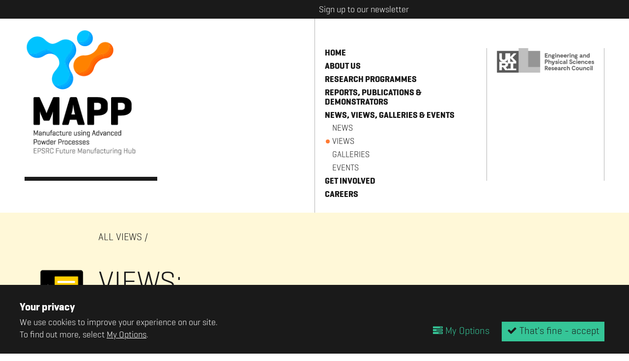

--- FILE ---
content_type: text/html; charset=UTF-8
request_url: https://mapp.ac.uk/views/in-situ-imaging-of-additive-manufacturing-processes
body_size: 7595
content:
<!doctype html>

<!-- HTML5 Boilerplate -->
<!--[if lt IE 7]><html class="no-js lt-ie9 lt-ie8 lt-ie7" lang="en"> <![endif]-->
<!--[if (IE 7)&!(IEMobile)]><html class="no-js lt-ie9 lt-ie8" lang="en"><![endif]-->
<!--[if (IE 8)&!(IEMobile)]><html class="no-js lt-ie9" lang="en"><![endif]-->
<!--[if gt IE 8]><!--> <html class="no-js" lang="en"><!--<![endif]-->

<head>
	
	<meta charset="utf-8">
	
	<title>In-situ imaging of additive manufacturing processes | MAPP</title>
	
	<meta name="description" content="The molten pool dynamics and solidification characteristics of metallic powders during AM.">
	<meta name="author" content="MAPP">
	<meta name="keywords" content="">
	
	<!-- http://t.co/dKP3o1e -->
	<meta name="HandheldFriendly" content="True">
	<meta name="MobileOptimized" content="320">
	
	<!-- Social meta -->
	<meta name="twitter:card" content="summary">
	<meta name="twitter:site" content="@mapphub">
	<meta name="twitter:creator" content="@mapphub">
	<meta property="og:url" content="https://mapp.ac.uk/views/in-situ-imaging-of-additive-manufacturing-processes">
	<meta property="og:title" content="In-situ imaging of additive manufacturing processes | MAPP">
	<meta property="og:type" content="company">
	<meta property="og:description" content="The molten pool dynamics and solidification characteristics of metallic powders during AM.">
	<meta property="og:image" content="https://mapp.ac.uk/uploads/images/team/LornaSinclairB.jpg">

	<!-- For all browsers -->
	
	<link rel="stylesheet" href="/_assets/css/style.css?v=1601564964">
	
	<!--[if (lt IE 9)]>
	<link rel="stylesheet" href="/_assets/css/style-ie.css">
	<![endif]-->
	
	<!--[if (lt IE 9) & (!IEMobile)]>
	<script src="/_assets/js/selectivizr-min.js"></script>
	<![endif]-->
	
	<!-- JavaScript -->
<!--<script src="https://cdnjs.cloudflare.com/ajax/libs/modernizr/2.8.3/modernizr.js"></script> -->
	<script src="/_assets/js/modernizr-3.3.1-custom-min.js"></script>
	<script src="/_assets/js/css_browser_selector.js"></script>
	
	<!-- Icons -->
	<link rel="apple-touch-icon" sizes="180x180" href="/icons/apple-touch-icon.png">
	<link rel="icon" type="image/png" href="/icons/favicon-32x32.png" sizes="32x32">
	<link rel="icon" type="image/png" href="/icons/favicon-16x16.png" sizes="16x16">
	<link rel="manifest" href="/icons/manifest.json">
	<link rel="mask-icon" href="/icons/safari-pinned-tab.svg" color="#5bbad5">
	<link rel="shortcut icon" href="/icons/favicon.ico">
	<meta name="msapplication-config" content="/icons/browserconfig.xml">
	<meta name="theme-color" content="#ffffff">
	
	<!--iOS -->
	<meta name="viewport" content="width=device-width, initial-scale=1.0">
	<meta name="apple-mobile-web-app-title" content="MAPP">
	<meta name="viewport" content="initial-scale=1.0">
	<meta name="apple-mobile-web-app-capable" content="yes">
	<meta name="apple-mobile-web-app-status-bar-style" content="black">
	
	<!-- Windows 8 / RT -->
	<meta name="msapplication-TileImage" content="/icons/apple-touch-icon.png">
	<meta name="msapplication-TileColor" content="#FFF">
	<meta http-equiv="cleartype" content="on">

	<!-- Fonts -->
	<link rel="stylesheet" href="https://maxcdn.bootstrapcdn.com/font-awesome/4.5.0/css/font-awesome.min.css">


</head>





<div class="consent-module-roadblock ">
	<div class="container teal-theme">
		<div class="consent-module-roadblock-col">
			<h3 class="acc"><strong>Your privacy</strong></h3>
			<p>We use cookies to improve your experience on our site.</p>
			<p>To find out more, select <a class="consent-module-button" href="#cookies" data-featherlight="#cookies" data-openspeed="1000">My Options</a>.</p>
		</div>
		<div class="consent-module-roadblock-col">
			<form method="post" action="https://mapp.ac.uk/views/in-situ-imaging-of-additive-manufacturing-processes"  >
<div class='hiddenFields'>
<input type="hidden" name="ACT" value="29" />
<input type="hidden" name="RET" value="1qHEXAufHx0X8SfuyX2yXsb8Wl0cTcYfltoM1baUinIqgPkkF55NoygJpSlgtBdo2ZI8U4zhvGpb9YgH0uXNEyBH1Qopvo5d1ytub8/sqMs=" />
<input type="hidden" name="consent_names" value="d3k0CAPlgOAJYp1voZwNdfG5kgeCx+W8nV6g9j+YXcCuw8JsN7Mgt3t9jhPaQ56hmkEYoDwqDK65Ldpqnzia5tWkuRqTBqK99cHlCQ4srkM=" />
<input type="hidden" name="site_id" value="1" />
<input type="hidden" name="csrf_token" value="64b03942858d250df937229cc1f7196e3e465d59" />
</div>


	        <div class="hidden-fields">
	            
	            <label>Functionality Cookies: <input type="checkbox" class="consent-block-input" name="ee:cookies_functionality" value="y" checked ></label>
	            
	            <label>Performance Cookies: <input type="checkbox" class="consent-block-input" name="ee:cookies_performance" value="y" checked ></label>
	            
	        </div>
			<p class="form-actions">
				<button class="btn ghost-btn consent-module-button" href="#cookies" data-featherlight="#cookies" data-openspeed="1000"><i class="fa fa-tasks"></i> My Options</button>
				<button class="btn consent-module-button" type="submit"><i class="fa fa-check"></i> That's fine - accept </button>
			</p>
	        </form>
	    </div>
    </div>
</div>
<!-- ee:cookies_functionality - not set -->


<!-- _inc/header -->

<body class="env-prod fadein body id-481 views in-situ-imaging-of-additive-manufacturing-processes ">

	<div class="row newsletter-signup newsletter-signup--page-header fadein">
		<div class="container">
			<h3 class="newsletter-trigger">Sign up to our newsletter <i class="fa fa-arrow-circle-o-up" aria-hidden="true"></i></h3>

			<!-- Begin MailChimp Signup Form -->
			<div id="mc_embed_signup">
			<form action="//mapp.us14.list-manage.com/subscribe/post?u=756ee835b10a1597757f4f3b9&amp;id=4ff2dc7567" method="post" id="mc-embedded-subscribe-form" name="mc-embedded-subscribe-form" class="validate form signup-form" target="_blank" novalidate>
			    <div id="mc_embed_signup_scroll">
					<div class="field-span mc-field-group">
						<label for="mce-EMAIL">Email Address</label>
						<input type="email" value="" name="EMAIL" class="field required email" id="mce-EMAIL">
					</div>
					<div class="field-span mc-field-group">
						<label for="mce-FNAME">First Name </label>
						<input type="text" value="" name="FNAME" class="field" id="mce-FNAME">
					</div>
					<div class="field-span mc-field-group">
						<label for="mce-LNAME">Last Name </label>
						<input type="text" value="" name="LNAME" class="field" id="mce-LNAME">
					</div>
					<div class="fieldset mc-field-group input-group">
					    <strong>Select all that apply:</strong>
						<label for="mce-group[3361]-3361-0"><input type="checkbox" value="1" name="group[3361][1]" id="mce-group[3361]-3361-0" class="checkbox">Industry</label>
						<label for="mce-group[3361]-3361-1"><input type="checkbox" value="2" name="group[3361][2]" id="mce-group[3361]-3361-1" class="checkbox">Universities</label>
						<label for="mce-group[3361]-3361-2"><input type="checkbox" value="4" name="group[3361][4]" id="mce-group[3361]-3361-2" class="checkbox">Catapult</label>
						<label for="mce-group[3361]-3361-3"><input type="checkbox" value="8" name="group[3361][8]" id="mce-group[3361]-3361-3" class="checkbox">Funder / Sponsor</label>
						<label for="mce-group[3361]-3361-4"><input type="checkbox" value="16" name="group[3361][16]" id="mce-group[3361]-3361-4" class="checkbox">Government</label>
						<label for="mce-group[3361]-3361-5"><input type="checkbox" value="32" name="group[3361][32]" id="mce-group[3361]-3361-5" class="checkbox">Education</label>
						<label for="mce-group[3361]-3361-6"><input type="checkbox" value="64" name="group[3361][64]" id="mce-group[3361]-3361-6" class="checkbox">Public</label>
					</div>
					<div id="mce-responses" class="clear">
						<div class="response" id="mce-error-response" style="display:none"></div>
						<div class="response" id="mce-success-response" style="display:none"></div>
					</div>    <!-- real people should not fill this in and expect good things - do not remove this or risk form bot signups-->
					<div style="position: absolute; left: -5000px;" aria-hidden="true">
						<label>--<input type="text" name="b_756ee835b10a1597757f4f3b9_4ff2dc7567" tabindex="-1" value=""></label>
					</div>
					<div class="clear">
						<button name="subscribe" id="mc-embedded-subscribe" class="btn btn--submit button" type="submit">Sign up</button>
					</div>
			    </div>
			</form>
			</div>
			
			<!--End mc_embed_signup-->
				
		</div>
	</div>
			

	<header class="row page-header fadein">
		<div class="container">
			
			<div class="header-structure">

				<div class="logo">
					<a href="/" class="mapp-logo">
						<img src="/_assets/img/logo.png" alt="MAPP logo">
						<span class="hidden">Manufacture using Advanced Powder Process (MAPP)</span>
					</a>
				</div>
	
				<div class="menu-button">Menu</div>
	
				<nav class="main-nav">
					<ul class="nav-list">
						<!-- 481 -->
	<li>
	<a href="/" >Home</a>
	
</li><li>
	<a href="/about-us" >About us</a>
	
	<ul class="subnav">
		<li><a href="/about-us/our-partners" >Our Partners</a></li>
	
	
	
		<li><a href="/about-us/the-team" >The Team</a></li>
	</ul>
	
</li><li>
	<a href="/research-programme" >Research Programmes</a>
	
	<ul class="subnav">
		<li><a href="/research-programme/platform-research" >Platform Research</a></li>
	
	
	
		<li><a href="/research-programme/cross-cutting-themes" >Cross Cutting Themes</a></li>
	
	
	
		<li><a href="/research-programme/grand-challenge-themes" >Grand Challenge Themes </a></li>
	
	
	
		<li><a href="/research-programme/aligned-projects" >Aligned Projects</a></li>
	</ul>
	
</li><li>
	<a href="/reports-publications-demonstrators" >Reports, Publications &amp; Demonstrators</a>
	
	<ul class="subnav">
		<li><a href="/publications" >Publications</a></li>
	
	
	
		<li><a href="/demonstrators" >Demonstrators</a></li>
	
	
	
		<li><a href="/reports" >Reports</a></li>
	</ul>
	
</li><li class="show-subnav">
	<a href="/feed" >News, Views, Galleries &amp; Events</a>
	
	<ul class="subnav">
		<li><a href="/news" >News</a></li>
	
	
	
		<li><a href="/views" class="selected">Views</a></li>
	
	
	
		<li><a href="/galleries" >Galleries</a></li>
	
	
	
		<li><a href="/events" >Events</a></li>
	</ul>
	
</li><li>
	<a href="/get-involved" >Get involved</a>
	
	<ul class="subnav">
		<li><a href="/get-involved/industry" >Industry</a></li>
	
	
	
		<li><a href="/get-involved/academia" >Academia</a></li>
	
	
	
		<li><a href="/public-engagement" >Public Engagement</a></li>
	
	
	
		<li><a href="/get-involved/beat-the-machine-learning" >Beat the Machine (Learning)!</a></li>
	</ul>
	
</li><li>
	<a href="/careers" >Careers</a>
	
</li>




					</ul>
	
					<div class="alt-logo">
						<a href="https://www.epsrc.ac.uk/" target="_blank" class="epsrc-logo">
							<img src="/_assets/img/epsrc.png" alt="EPSRC logo">
							<span class="hidden">Engineering and Physical Sciences Research Council (EPSRC)</span>
						</a>
					</div>
	
				</nav>
				
			</div>

		</div>
	</header>

		
<!-- views/index -->

	
	
	
	
	
		
		
		
		    


		
    
    





    
			
			


	<article class="row page-content page-content--indent page-content--standard bg-views content-text- fadein">
		<div class="container">
			
			<h3 class="breadcrumbs"><a href="/views">All Views</a> /</h3>

			<header class="page-intro page-intro--indent  article-header-bg">
				<i class="i-b i-b--views" aria-hidden="true"></i>
				<h3 class="title title--light">Views:</h3>
				<h1 class="title">In-situ imaging of additive manufacturing processes</h1>
				
				<p>30 <span>/</span> 09 <span>/</span> 21</p>
				
			</header>
			
			<div class="main-content">
				
				
				
				<div class="col col-content content-text">
					<p><em>Dr Lorna Sinclair was a PhD student in Professor Peter Lee&rsquo;s group at UCL, based at the Research Complex at Harwell.</em></p>

<p><em>She has helped to design and build an in-situ process replicator for the blown powder additive manufacturing process, which is used for synchrotron X-ray experiments that have led to greater understanding of the process.</em></p>

<p><em>Her work&rsquo;s main focus is to study the molten pool dynamics and solidification characteristics of metallic powders during AM. She also studies the interactions between the laser and powder particles, and the formation of defects such as porosity during processing.</em></p>

<p><em>As her PhD nears completion she gives an overview of its three main areas:</em></p>

<p>&ldquo;I have been working on laser powder bed fusion (LPBF) and directed energy deposition (DED), using our AM process replicators on the synchrotron to capture x-ray images of the processes <em>in-situ </em>which shed new light on what is happening during AM builds. The <em>in-situ</em> process replicators replicate commercial systems and are custom-built for use on synchrotron beamlines.</p>

<p>&ldquo;Initially my main focus was on DED but I looked at LPBF too while the DED <em>in-situ</em> process replicator was being built.</p>

<p>&ldquo;My main goal was to better understand the DED process, focussing on melt pool dynamics, laser-matter interactions, defect formation, and manufacturing using Ti-alloys alongside other commercial and novel alloys.</p>

<p>&ldquo;The main AM process variables I looked at were laser power, laser scanning speed, gas flow rates, and powder feed rate.</p>

<p>&ldquo;Synchrotron X-ray imaging was the primary experimental technique used. Others included X-ray Computed Tomography, Schlieren imaging, metallography, and optical microscopy.</p>

<p>&ldquo;My first study looked at LPBF and used a process replicator to study laser and pore interactions in multilayer LPBF tracks under a range of process parameters.</p>

<p>&ldquo;I then moved on to look at sintering phenomenon in DED when manufacturing Ti-alloys using our DED in-situ process replicator (BAMPR) and this work is going to be published in a paper in Additive Manufacturing soon.</p>

<p>&ldquo;My third study looked at the effects of gas flowrates in DED using BAMPR with comparison to industrial samples produced on a BeAM DED machine in Sheffield.</p>

<p>&ldquo;It has been a great experience working with the team, industrial collaborators, and sponsors, and conducting research at the Diamond Light Source.&rdquo;</p>

<p>
			<figure class="figure figure--image extra-width center">
				<img src="https://mapp.ac.uk/uploads/images/content/X-ray_radiograph_image_of_the_melt_pool_in_DED_LSPhD.jpg" alt="X-ray radiograph image of the melt pool in DED showing a build-up of sintered powder on the track, and SEM images of the powder showing classic sintering necks between particles. - ref LS PhD article" class="">
				<figcaption class="outside">X-ray radiograph image of the melt pool in DED using Ti-6Al-2Sn-4Zr-2Mo alloy, showing a build-up of sintered powder on the track, and SEM images of the powder showing classic sintering necks between particles.</figcaption>
			</figure>
        </p>

				</div>
				
				<aside class="col col-side social-links-panel">
	<h3>Share this article</h3>
	<a href="https://www.facebook.com/sharer/sharer.php?u=https://mapp.ac.uk/s/481" target="_blank"><i class="fa fa-facebook" aria-hidden="true"><span class="hidden">Share In-situ imaging of additive manufacturing processes on Facebook</span></i></a>
	<a href="https://twitter.com/home?status=In-situ imaging of additive manufacturing processes%20https://mapp.ac.uk/s/481" target="_blank"><i class="fa fa-twitter"  aria-hidden="true"><span class="hidden">Share In-situ imaging of additive manufacturing processes on Twitter</span></i></a>
	<a href="https://www.linkedin.com/shareArticle?mini=true&url=http%3A//mapp.ac.uk/s/481&title=&summary=&source=" target="_blank"><i class="fa fa-linkedin"  aria-hidden="true"><span class="hidden">Share In-situ imaging of additive manufacturing processes on LinkedIn</span></i></a>
</aside>
				
				<footer class="col col-content">

					

					

					

				</footer>

			</div>
			
			<header class="beacon-header">
				<h4 class="label">More:</h4>
				<h2 class="title">Views</h2>
			</header>

			<!-- limit:3 / style:basic / sort:entry_id / ids: -->
<ul class="grid grid--beacon homepage-beacon js-beacon ">
	
		
		
			
			<li class="card channel--views card--double card--views fadein fadeup" id="id533">
				<div class="card__head card__head--icon">
					<i class="i-b i-b--views" aria-hidden="true"></i>
				</div>
				<div class="card__body  ">
					<div class="col">
						<h2 class="title"><a href="/views/3d-printing-collaboration-between-uk-and-thai-research-institute">3D printing collaboration between UK and Thai research institute</a></h2>
						<p class="meta meta--date">by Amy O’Connor Communications Team, Science and Technology Facilities Council’s Daresbury Laboratory<br>
							14 <span>/</span> 07 <span>/</span> 22</p>

					</div>
					
						
							<div class="">
								<p>Joint Thai-UK research project to exchange knowledge and upskill Thai academics and engineers in optical manufacturing.</p>
							</div>
						
					
				</div>
				<div class="fixed-link">
					<a href="/views/3d-printing-collaboration-between-uk-and-thai-research-institute" title="3D printing collaboration between UK and Thai research institute"><i class="i-next i-next--white" aria-hidden="true"></i><span class="hidden">3D printing collaboration between UK and Thai research institute - Read more</span></a>
				</div>
			</li>
			
		
	
		
		
			
			<li class="card channel--views card--views fadein fadeup" id="id517">
				<div class="card__head card__head--icon">
					<i class="i-b i-b--views" aria-hidden="true"></i>
				</div>
				<div class="card__body">
					<h2 class="title"><a href="/views/2022-stle-annual-meeting-exhibition-fact-or-friction">2022 STLE Annual Meeting &amp; Exhibition: Fact or Friction?</a></h2>
					<p class="meta meta--date">by Kieran Nar<br>
						09 <span>/</span> 06 <span>/</span> 22</p>
					
				</div>
				<div class="card__image ">
					<img src="https://mapp.ac.uk/uploads/images/content/76th_STLE_Annual_Meeting__Exhibition.jpg" class="rounded" alt="2022 STLE Annual Meeting &amp; Exhibition: Fact or Friction? (cover image)">
					
				</div>
				<div class="fixed-link">
					<a href="/views/2022-stle-annual-meeting-exhibition-fact-or-friction" title="2022 STLE Annual Meeting &amp; Exhibition: Fact or Friction?"><i class="i-next i-next--white" aria-hidden="true"></i><span class="hidden">2022 STLE Annual Meeting &amp; Exhibition: Fact or Friction? - Read more</span></a>
				</div>
			</li>
			
		
	
		
		
			
			<li class="card channel--views card--views fadein fadeup" id="id511">
				<div class="card__head card__head--icon">
					<i class="i-b i-b--views" aria-hidden="true"></i>
				</div>
				<div class="card__body">
					<h2 class="title"><a href="/views/international-conference-of-new-frontier-in-materials-design-for-laser-additive-manufacturing">International conference of New Frontier in Materials Design for Laser Additive Manufacturing</a></h2>
					<p class="meta meta--date">by Dr Chu Lun Alex Leung <br>
						26 <span>/</span> 05 <span>/</span> 22</p>
					
				</div>
				<div class="card__image ">
					<img src="https://mapp.ac.uk/uploads/images/content/International_conference_of_New_Frontier_in_Materials_Design_for_Laser_Additive_Manufacturing.jpg" class="rounded" alt="International conference of New Frontier in Materials Design for Laser Additive Manufacturing (cover image)">
					
				</div>
				<div class="fixed-link">
					<a href="/views/international-conference-of-new-frontier-in-materials-design-for-laser-additive-manufacturing" title="International conference of New Frontier in Materials Design for Laser Additive Manufacturing"><i class="i-next i-next--white" aria-hidden="true"></i><span class="hidden">International conference of New Frontier in Materials Design for Laser Additive Manufacturing - Read more</span></a>
				</div>
			</li>
			
		
	
</ul>







			<div class="beacon-more">
				<a href="/views">More <i class="i-next i-next--black" aria-hidden="true"><span class="hidden">read more</span></i></a>
			</div>

		</div><!-- / container -->
	</article>
    

				
	
	
	



	<footer class="row page-footer">
		
		

		<div class="container footer-cols">
			<div class="col col-logo">
				<a href="/" class="mapp-logo">
					<img src="/_assets/img/logo.png" alt="MAPP logo">
					<span class="hidden">Manufacture using Advanced Powder Process (MAPP)</span>
				</a>
			</div>
			
			<div class="col col-nav">
				<ul class="col-nav__links">
					<!--  -->
	<li>
	<a href="/" >Home</a>
	
</li><li>
	<a href="/about-us" >About us</a>
	
	<ul class="subnav">
		<li><a href="/about-us/our-partners" >Our Partners</a></li>
	
	
	
		<li><a href="/about-us/the-team" >The Team</a></li>
	</ul>
	
</li><li>
	<a href="/research-programme" >Research Programmes</a>
	
	<ul class="subnav">
		<li><a href="/research-programme/platform-research" >Platform Research</a></li>
	
	
	
		<li><a href="/research-programme/cross-cutting-themes" >Cross Cutting Themes</a></li>
	
	
	
		<li><a href="/research-programme/grand-challenge-themes" >Grand Challenge Themes </a></li>
	
	
	
		<li><a href="/research-programme/aligned-projects" >Aligned Projects</a></li>
	</ul>
	
</li><li>
	<a href="/reports-publications-demonstrators" >Reports, Publications &amp; Demonstrators</a>
	
	<ul class="subnav">
		<li><a href="/publications" >Publications</a></li>
	
	
	
		<li><a href="/demonstrators" >Demonstrators</a></li>
	
	
	
		<li><a href="/reports" >Reports</a></li>
	</ul>
	
</li><li>
	<a href="/feed" >News, Views, Galleries &amp; Events</a>
	
	<ul class="subnav">
		<li><a href="/news" >News</a></li>
	
	
	
		<li><a href="/views" class="selected">Views</a></li>
	
	
	
		<li><a href="/galleries" >Galleries</a></li>
	
	
	
		<li><a href="/events" >Events</a></li>
	</ul>
	
</li><li>
	<a href="/get-involved" >Get involved</a>
	
	<ul class="subnav">
		<li><a href="/get-involved/industry" >Industry</a></li>
	
	
	
		<li><a href="/get-involved/academia" >Academia</a></li>
	
	
	
		<li><a href="/public-engagement" >Public Engagement</a></li>
	
	
	
		<li><a href="/get-involved/beat-the-machine-learning" >Beat the Machine (Learning)!</a></li>
	</ul>
	
</li><li>
	<a href="/careers" >Careers</a>
	
</li>




				</ul>
				
				
				<div class="col-nav__text">
					<p><a href="//twitter.com/mapphub" target="_blank"><i class="fa fa-twitter" aria-hidden="true"></i> <span class="hidden">MAPP on</span>Twitter</a><br>
						<a href="//facebook.com/mapphub" target="_blank"><i class="fa fa-facebook" aria-hidden="true"></i> <span class="hidden">MAPP on</span>Facebook</a><br>
						<a href="//instagram.com/mapphub" target="_blank"><i class="fa fa-instagram" aria-hidden="true"></i> <span class="hidden">MAPP on</span> Instagram</a><br>
						<a href="https://www.youtube.com/channel/UCg0Q4gV4DR_GDhsnc41infA/" target="_blank"><i class="fa fa-youtube" aria-hidden="true"></i> <span class="hidden">MAPP on</span> YouTube</a></p>
					<p><a href="mailto:mapp@sheffield.ac.uk" target="_blank"><span class="hidden">Email MAPP at</span>mapp@sheffield.ac.uk</a></p>
					<p>&copy; MAPP 2026</p>
					<p><a class="consent-module-button" href="#cookies" data-featherlight="#cookies" data-openspeed="1000">Cookies settings</a></p>
					<p><a href="https://field.studio/?utm_source=MAPP&utm_medium=referral&utm_campaign=Website footer links (01-2026)" target="_blank" title="Website design + build by Field.Studio, Sheffield">Website design + build by Field</a></p>
				</div>

				<div class="col-nav__text">
					<p>MAPP<br>
						Sir Robert Hadfield Building<br>
						University of Sheffield<br>
						Mappin Street<br>
						Sheffield<br>
						S1 3JD</p>
				</div>


			</div>
			
		</div>


	
	<div class="consent-module  " style="display: none;">

    <div id="cookies" style="background:#fff" class="consent-request-module additional-content-container purple-theme">
        <h2>We use cookies</h2>
        <div class="consent-intro">
            <p>Our website uses cookies, which help us to improve our site and enables us to deliver the best possible service and customer experience. By clicking accept you are agreeing to our cookie policy.</p>
            
            
        </div>

        <form method="post" action="https://mapp.ac.uk/views/in-situ-imaging-of-additive-manufacturing-processes"  >
<div class='hiddenFields'>
<input type="hidden" name="ACT" value="29" />
<input type="hidden" name="RET" value="WcFhqnGJyr2HroxtIlfIsl2tqPl58dq9N7BTfQKI7wtqtmHgdRRao3AEojNUyujcBEYqYrpZLCi/w9nMbVrW+YL1ar+oDwIXn8PfM7S+nJA=" />
<input type="hidden" name="consent_names" value="WjLRX+EfQeh871lLcTu+31zx+F+fT1IY1iSoS5427V/mBQGD29oW0+pYpBxrRLHMnZyaQvcU61amuPDS7R44o8JU0jqKl6M+H3lbvvwYtJU=" />
<input type="hidden" name="site_id" value="1" />
<input type="hidden" name="csrf_token" value="64b03942858d250df937229cc1f7196e3e465d59" />
</div>


            <div class="consent-container">
                
                <div class="consent-block consent-ee:cookies_functionality">
                    <h3>Functionality Cookies</h3>
                    <div class="consent-block-layout">
                        <div class="consent-block-text">
                            <p>These cookies help us personalize content and functionality for you, including remembering changes you have made to parts of the website that you can customize, or selections for services made on previous visits. If you do not allow these cookies, some portions of our website may be less friendly and easy to use, forcing you to enter content or set your preferences on each visit.</p>
                            <p>These cookies are currently set to be <strong>disallowed</strong></p>
                        </div>
                        <div class="consent-block-option">
                            <label class="consent-block-label checkbox-control  selected" ><i class="fa fa-check"></i><span class="label-text">Accept:</span> <input type="checkbox" class="consent-block-input" name="ee:cookies_functionality" value="y"  checked ></label> 
                        </div>
                    </div>
                </div>
                
                <div class="consent-block consent-ee:cookies_performance">
                    <h3>Performance Cookies</h3>
                    <div class="consent-block-layout">
                        <div class="consent-block-text">
                            <p>These cookies allow us measure how visitors use our website, which pages are popular, and what our traffic sources are. This helps us improve how our website works and make it easier for all visitors to find what they are looking for. The information is aggregated and anonymous, and cannot be used to identify you. If you do not allow these cookies, we will be unable to use your visits to our website to help make improvements.</p>
                            <p>These cookies are currently set to be <strong>disallowed</strong></p>
                        </div>
                        <div class="consent-block-option">
                            <label class="consent-block-label checkbox-control  selected" ><i class="fa fa-check"></i><span class="label-text">Accept:</span> <input type="checkbox" class="consent-block-input" name="ee:cookies_performance" value="y"  checked ></label> 
                        </div>
                    </div>
                </div>
                
                <div class="consent-block">
                    <h3>Essential</h3>
                    <div class="consent-block-layout">
                        <div class="consent-block-text">
                            <p>Tools that enable essential services and functionality, including identity verification, service continuity and site security. Opt out is not available.</p>
                        </div>
                        <div class="consent-block-option">
                            <label class="consent-block-label required selected"><i class="fa fa-check"><i class="fa fa-lock"></i></i><span class="label-text">Accept:</span> <input type="checkbox" class="consent-block-input" name="essential" value="y" checked disabled></label>
                        </div>
                    </div>
                </div>
            </div>
            <div class="consent-button">
                <button class="btn primary-btn" type="submit" name="submit">Update Cookie settings.</button>

            </div>
        </form>
    </div>
</div>


	</footer>
				

	<script src="//code.jquery.com/jquery-1.10.2.js"></script>
	<script src="//code.jquery.com/ui/1.11.4/jquery-ui.js"></script>
	
	<script src="/_assets/js/wow.js" ></script>	
	<script src="/_assets/js/lazysizes.min.js" ></script>	
	<script src="/_assets/js/slick/slick.min.js" ></script>	
	<script src="/_assets/js/smoothState.min.js" ></script>	
	<script src="/_assets/js/featherlight/src/featherlight.js"></script>	

	<script src="/_assets/js/lity.min.js" ></script>	


	<script src="/_assets/js/plugins.js"></script>
	<script src="/_assets/js/script.js?v=1601551081"></script>

	
	
</body>
</html>





--- FILE ---
content_type: application/javascript; charset=utf-8
request_url: https://mapp.ac.uk/_assets/js/modernizr-3.3.1-custom-min.js
body_size: 7076
content:
/*! modernizr 3.3.1 (Custom Build) | MIT *
 * https://modernizr.com/download/?[base64] !*/
!function(e,t,n){function r(e,t){return typeof e===t}function a(){var e,t,n,a,o,i,s;for(var c in x)if(x.hasOwnProperty(c)){if(e=[],t=x[c],t.name&&(e.push(t.name.toLowerCase()),t.options&&t.options.aliases&&t.options.aliases.length))for(n=0;n<t.options.aliases.length;n++)e.push(t.options.aliases[n].toLowerCase());for(a=r(t.fn,"function")?t.fn():t.fn,o=0;o<e.length;o++)i=e[o],s=i.split("."),1===s.length?Modernizr[s[0]]=a:(!Modernizr[s[0]]||Modernizr[s[0]]instanceof Boolean||(Modernizr[s[0]]=new Boolean(Modernizr[s[0]])),Modernizr[s[0]][s[1]]=a),b.push((a?"":"no-")+s.join("-"))}}function o(e){var t=k.className,n=Modernizr._config.classPrefix||"";if(E&&(t=t.baseVal),Modernizr._config.enableJSClass){var r=new RegExp("(^|\\s)"+n+"no-js(\\s|$)");t=t.replace(r,"$1"+n+"js$2")}Modernizr._config.enableClasses&&(t+=" "+n+e.join(" "+n),E?k.className.baseVal=t:k.className=t)}function i(){return"function"!=typeof t.createElement?t.createElement(arguments[0]):E?t.createElementNS.call(t,"http://www.w3.org/2000/svg",arguments[0]):t.createElement.apply(t,arguments)}function s(){var e=t.body;return e||(e=i(E?"svg":"body"),e.fake=!0),e}function c(e,n,r,a){var o,c,d,l,u="modernizr",f=i("div"),p=s();if(parseInt(r,10))for(;r--;)d=i("div"),d.id=a?a[r]:u+(r+1),f.appendChild(d);return o=i("style"),o.type="text/css",o.id="s"+u,(p.fake?p:f).appendChild(o),p.appendChild(f),o.styleSheet?o.styleSheet.cssText=e:o.appendChild(t.createTextNode(e)),f.id=u,p.fake&&(p.style.background="",p.style.overflow="hidden",l=k.style.overflow,k.style.overflow="hidden",k.appendChild(p)),c=n(f,e),p.fake?(p.parentNode.removeChild(p),k.style.overflow=l,k.offsetHeight):f.parentNode.removeChild(f),!!c}function d(e,t){return!!~(""+e).indexOf(t)}function l(e){return e.replace(/([a-z])-([a-z])/g,function(e,t,n){return t+n.toUpperCase()}).replace(/^-/,"")}function u(e,t){if("object"==typeof e)for(var n in e)W(e,n)&&u(n,e[n]);else{e=e.toLowerCase();var r=e.split("."),a=Modernizr[r[0]];if(2==r.length&&(a=a[r[1]]),"undefined"!=typeof a)return Modernizr;t="function"==typeof t?t():t,1==r.length?Modernizr[r[0]]=t:(!Modernizr[r[0]]||Modernizr[r[0]]instanceof Boolean||(Modernizr[r[0]]=new Boolean(Modernizr[r[0]])),Modernizr[r[0]][r[1]]=t),o([(t&&0!=t?"":"no-")+r.join("-")]),Modernizr._trigger(e,t)}return Modernizr}function f(e,t){return function(){return e.apply(t,arguments)}}function p(e,t,n){var a;for(var o in e)if(e[o]in t)return n===!1?e[o]:(a=t[e[o]],r(a,"function")?f(a,n||t):a);return!1}function m(e){return e.replace(/([A-Z])/g,function(e,t){return"-"+t.toLowerCase()}).replace(/^ms-/,"-ms-")}function h(t,r){var a=t.length;if("CSS"in e&&"supports"in e.CSS){for(;a--;)if(e.CSS.supports(m(t[a]),r))return!0;return!1}if("CSSSupportsRule"in e){for(var o=[];a--;)o.push("("+m(t[a])+":"+r+")");return o=o.join(" or "),c("@supports ("+o+") { #modernizr { position: absolute; } }",function(e){return"absolute"==getComputedStyle(e,null).position})}return n}function g(e,t,a,o){function s(){u&&(delete H.style,delete H.modElem)}if(o=r(o,"undefined")?!1:o,!r(a,"undefined")){var c=h(e,a);if(!r(c,"undefined"))return c}for(var u,f,p,m,g,v=["modernizr","tspan","samp"];!H.style&&v.length;)u=!0,H.modElem=i(v.shift()),H.style=H.modElem.style;for(p=e.length,f=0;p>f;f++)if(m=e[f],g=H.style[m],d(m,"-")&&(m=l(m)),H.style[m]!==n){if(o||r(a,"undefined"))return s(),"pfx"==t?m:!0;try{H.style[m]=a}catch(y){}if(H.style[m]!=g)return s(),"pfx"==t?m:!0}return s(),!1}function v(e,t,n,a,o){var i=e.charAt(0).toUpperCase()+e.slice(1),s=(e+" "+q.join(i+" ")+i).split(" ");return r(t,"string")||r(t,"undefined")?g(s,t,a,o):(s=(e+" "+P.join(i+" ")+i).split(" "),p(s,t,n))}function y(e,t,r){return v(e,n,n,t,r)}var b=[],x=[],T={_version:"3.3.1",_config:{classPrefix:"",enableClasses:!0,enableJSClass:!0,usePrefixes:!0},_q:[],on:function(e,t){var n=this;setTimeout(function(){t(n[e])},0)},addTest:function(e,t,n){x.push({name:e,fn:t,options:n})},addAsyncTest:function(e){x.push({name:null,fn:e})}},Modernizr=function(){};Modernizr.prototype=T,Modernizr=new Modernizr,Modernizr.addTest("applicationcache","applicationCache"in e),Modernizr.addTest("cookies",function(){try{t.cookie="cookietest=1";var e=-1!=t.cookie.indexOf("cookietest=");return t.cookie="cookietest=1; expires=Thu, 01-Jan-1970 00:00:01 GMT",e}catch(n){return!1}}),Modernizr.addTest("geolocation","geolocation"in navigator),Modernizr.addTest("history",function(){var t=navigator.userAgent;return-1===t.indexOf("Android 2.")&&-1===t.indexOf("Android 4.0")||-1===t.indexOf("Mobile Safari")||-1!==t.indexOf("Chrome")||-1!==t.indexOf("Windows Phone")?e.history&&"pushState"in e.history:!1}),Modernizr.addTest("svg",!!t.createElementNS&&!!t.createElementNS("http://www.w3.org/2000/svg","svg").createSVGRect);var w=!1;try{w="WebSocket"in e&&2===e.WebSocket.CLOSING}catch(S){}Modernizr.addTest("websockets",w),Modernizr.addTest("localstorage",function(){var e="modernizr";try{return localStorage.setItem(e,e),localStorage.removeItem(e),!0}catch(t){return!1}}),Modernizr.addTest("sessionstorage",function(){var e="modernizr";try{return sessionStorage.setItem(e,e),sessionStorage.removeItem(e),!0}catch(t){return!1}}),Modernizr.addTest("websqldatabase","openDatabase"in e),Modernizr.addTest("webworkers","Worker"in e);var C=T._config.usePrefixes?" -webkit- -moz- -o- -ms- ".split(" "):["",""];T._prefixes=C;var k=t.documentElement,E="svg"===k.nodeName.toLowerCase();E||!function(e,t){function n(e,t){var n=e.createElement("p"),r=e.getElementsByTagName("head")[0]||e.documentElement;return n.innerHTML="x<style>"+t+"</style>",r.insertBefore(n.lastChild,r.firstChild)}function r(){var e=b.elements;return"string"==typeof e?e.split(" "):e}function a(e,t){var n=b.elements;"string"!=typeof n&&(n=n.join(" ")),"string"!=typeof e&&(e=e.join(" ")),b.elements=n+" "+e,d(t)}function o(e){var t=y[e[g]];return t||(t={},v++,e[g]=v,y[v]=t),t}function i(e,n,r){if(n||(n=t),u)return n.createElement(e);r||(r=o(n));var a;return a=r.cache[e]?r.cache[e].cloneNode():h.test(e)?(r.cache[e]=r.createElem(e)).cloneNode():r.createElem(e),!a.canHaveChildren||m.test(e)||a.tagUrn?a:r.frag.appendChild(a)}function s(e,n){if(e||(e=t),u)return e.createDocumentFragment();n=n||o(e);for(var a=n.frag.cloneNode(),i=0,s=r(),c=s.length;c>i;i++)a.createElement(s[i]);return a}function c(e,t){t.cache||(t.cache={},t.createElem=e.createElement,t.createFrag=e.createDocumentFragment,t.frag=t.createFrag()),e.createElement=function(n){return b.shivMethods?i(n,e,t):t.createElem(n)},e.createDocumentFragment=Function("h,f","return function(){var n=f.cloneNode(),c=n.createElement;h.shivMethods&&("+r().join().replace(/[\w\-:]+/g,function(e){return t.createElem(e),t.frag.createElement(e),'c("'+e+'")'})+");return n}")(b,t.frag)}function d(e){e||(e=t);var r=o(e);return!b.shivCSS||l||r.hasCSS||(r.hasCSS=!!n(e,"article,aside,dialog,figcaption,figure,footer,header,hgroup,main,nav,section{display:block}mark{background:#FF0;color:#000}template{display:none}")),u||c(e,r),e}var l,u,f="3.7.3",p=e.html5||{},m=/^<|^(?:button|map|select|textarea|object|iframe|option|optgroup)$/i,h=/^(?:a|b|code|div|fieldset|h1|h2|h3|h4|h5|h6|i|label|li|ol|p|q|span|strong|style|table|tbody|td|th|tr|ul)$/i,g="_html5shiv",v=0,y={};!function(){try{var e=t.createElement("a");e.innerHTML="<xyz></xyz>",l="hidden"in e,u=1==e.childNodes.length||function(){t.createElement("a");var e=t.createDocumentFragment();return"undefined"==typeof e.cloneNode||"undefined"==typeof e.createDocumentFragment||"undefined"==typeof e.createElement}()}catch(n){l=!0,u=!0}}();var b={elements:p.elements||"abbr article aside audio bdi canvas data datalist details dialog figcaption figure footer header hgroup main mark meter nav output picture progress section summary template time video",version:f,shivCSS:p.shivCSS!==!1,supportsUnknownElements:u,shivMethods:p.shivMethods!==!1,type:"default",shivDocument:d,createElement:i,createDocumentFragment:s,addElements:a};e.html5=b,d(t),"object"==typeof module&&module.exports&&(module.exports=b)}("undefined"!=typeof e?e:this,t);var _="Moz O ms Webkit",P=T._config.usePrefixes?_.toLowerCase().split(" "):[];T._domPrefixes=P;var N=function(){function e(e,t){var a;return e?(t&&"string"!=typeof t||(t=i(t||"div")),e="on"+e,a=e in t,!a&&r&&(t.setAttribute||(t=i("div")),t.setAttribute(e,""),a="function"==typeof t[e],t[e]!==n&&(t[e]=n),t.removeAttribute(e)),a):!1}var r=!("onblur"in t.documentElement);return e}();T.hasEvent=N,Modernizr.addTest("hashchange",function(){return N("hashchange",e)===!1?!1:t.documentMode===n||t.documentMode>7}),Modernizr.addTest("audio",function(){var e=i("audio"),t=!1;try{(t=!!e.canPlayType)&&(t=new Boolean(t),t.ogg=e.canPlayType('audio/ogg; codecs="vorbis"').replace(/^no$/,""),t.mp3=e.canPlayType('audio/mpeg; codecs="mp3"').replace(/^no$/,""),t.opus=e.canPlayType('audio/ogg; codecs="opus"')||e.canPlayType('audio/webm; codecs="opus"').replace(/^no$/,""),t.wav=e.canPlayType('audio/wav; codecs="1"').replace(/^no$/,""),t.m4a=(e.canPlayType("audio/x-m4a;")||e.canPlayType("audio/aac;")).replace(/^no$/,""))}catch(n){}return t}),Modernizr.addTest("canvas",function(){var e=i("canvas");return!(!e.getContext||!e.getContext("2d"))}),Modernizr.addTest("canvastext",function(){return Modernizr.canvas===!1?!1:"function"==typeof i("canvas").getContext("2d").fillText}),Modernizr.addTest("video",function(){var e=i("video"),t=!1;try{(t=!!e.canPlayType)&&(t=new Boolean(t),t.ogg=e.canPlayType('video/ogg; codecs="theora"').replace(/^no$/,""),t.h264=e.canPlayType('video/mp4; codecs="avc1.42E01E"').replace(/^no$/,""),t.webm=e.canPlayType('video/webm; codecs="vp8, vorbis"').replace(/^no$/,""),t.vp9=e.canPlayType('video/webm; codecs="vp9"').replace(/^no$/,""),t.hls=e.canPlayType('application/x-mpegURL; codecs="avc1.42E01E"').replace(/^no$/,""))}catch(n){}return t}),Modernizr.addTest("webgl",function(){var t=i("canvas"),n="probablySupportsContext"in t?"probablySupportsContext":"supportsContext";return n in t?t[n]("webgl")||t[n]("experimental-webgl"):"WebGLRenderingContext"in e}),Modernizr.addTest("csscalc",function(){var e="width:",t="calc(10px);",n=i("a");return n.style.cssText=e+C.join(t+e),!!n.style.length}),Modernizr.addTest("cssgradients",function(){for(var e,t="background-image:",n="gradient(linear,left top,right bottom,from(#9f9),to(white));",r="",a=0,o=C.length-1;o>a;a++)e=0===a?"to ":"",r+=t+C[a]+"linear-gradient("+e+"left top, #9f9, white);";Modernizr._config.usePrefixes&&(r+=t+"-webkit-"+n);var s=i("a"),c=s.style;return c.cssText=r,(""+c.backgroundImage).indexOf("gradient")>-1}),Modernizr.addTest("multiplebgs",function(){var e=i("a").style;return e.cssText="background:url(https://),url(https://),red url(https://)",/(url\s*\(.*?){3}/.test(e.background)}),Modernizr.addTest("opacity",function(){var e=i("a").style;return e.cssText=C.join("opacity:.55;"),/^0.55$/.test(e.opacity)}),Modernizr.addTest("rgba",function(){var e=i("a").style;return e.cssText="background-color:rgba(150,255,150,.5)",(""+e.backgroundColor).indexOf("rgba")>-1}),Modernizr.addTest("inlinesvg",function(){var e=i("div");return e.innerHTML="<svg/>","http://www.w3.org/2000/svg"==("undefined"!=typeof SVGRect&&e.firstChild&&e.firstChild.namespaceURI)});var z=T.testStyles=c,A=function(){var e=navigator.userAgent,t=e.match(/applewebkit\/([0-9]+)/gi)&&parseFloat(RegExp.$1),n=e.match(/w(eb)?osbrowser/gi),r=e.match(/windows phone/gi)&&e.match(/iemobile\/([0-9])+/gi)&&parseFloat(RegExp.$1)>=9,a=533>t&&e.match(/android/gi);return n||a||r}();A?Modernizr.addTest("fontface",!1):z('@font-face {font-family:"font";src:url("https://")}',function(e,n){var r=t.getElementById("smodernizr"),a=r.sheet||r.styleSheet,o=a?a.cssRules&&a.cssRules[0]?a.cssRules[0].cssText:a.cssText||"":"",i=/src/i.test(o)&&0===o.indexOf(n.split(" ")[0]);Modernizr.addTest("fontface",i)}),z('#modernizr{font:0/0 a}#modernizr:after{content:":)";visibility:hidden;font:7px/1 a}',function(e){Modernizr.addTest("generatedcontent",e.offsetHeight>=7)});var R=i("input"),O="autocomplete autofocus list placeholder max min multiple pattern required step".split(" "),$={};Modernizr.input=function(t){for(var n=0,r=t.length;r>n;n++)$[t[n]]=!!(t[n]in R);return $.list&&($.list=!(!i("datalist")||!e.HTMLDataListElement)),$}(O);var M="search tel url email datetime date month week time datetime-local number range color".split(" "),j={};Modernizr.inputtypes=function(e){for(var r,a,o,i=e.length,s="1)",c=0;i>c;c++)R.setAttribute("type",r=e[c]),o="text"!==R.type&&"style"in R,o&&(R.value=s,R.style.cssText="position:absolute;visibility:hidden;",/^range$/.test(r)&&R.style.WebkitAppearance!==n?(k.appendChild(R),a=t.defaultView,o=a.getComputedStyle&&"textfield"!==a.getComputedStyle(R,null).WebkitAppearance&&0!==R.offsetHeight,k.removeChild(R)):/^(search|tel)$/.test(r)||(o=/^(url|email)$/.test(r)?R.checkValidity&&R.checkValidity()===!1:R.value!=s)),j[e[c]]=!!o;return j}(M);var B="CSS"in e&&"supports"in e.CSS,F="supportsCSS"in e;Modernizr.addTest("supports",B||F),Modernizr.addTest("hsla",function(){var e=i("a").style;return e.cssText="background-color:hsla(120,40%,100%,.5)",d(e.backgroundColor,"rgba")||d(e.backgroundColor,"hsla")});var L=function(){var t=e.matchMedia||e.msMatchMedia;return t?function(e){var n=t(e);return n&&n.matches||!1}:function(t){var n=!1;return c("@media "+t+" { #modernizr { position: absolute; } }",function(t){n="absolute"==(e.getComputedStyle?e.getComputedStyle(t,null):t.currentStyle).position}),n}}();T.mq=L,Modernizr.addTest("mediaqueries",L("only all"));var I={}.toString;Modernizr.addTest("svgclippaths",function(){return!!t.createElementNS&&/SVGClipPath/.test(I.call(t.createElementNS("http://www.w3.org/2000/svg","clipPath")))}),Modernizr.addTest("smil",function(){return!!t.createElementNS&&/SVGAnimate/.test(I.call(t.createElementNS("http://www.w3.org/2000/svg","animate")))});var q=T._config.usePrefixes?_.split(" "):[];T._cssomPrefixes=q;var D=function(t){var r,a=C.length,o=e.CSSRule;if("undefined"==typeof o)return n;if(!t)return!1;if(t=t.replace(/^@/,""),r=t.replace(/-/g,"_").toUpperCase()+"_RULE",r in o)return"@"+t;for(var i=0;a>i;i++){var s=C[i],c=s.toUpperCase()+"_"+r;if(c in o)return"@-"+s.toLowerCase()+"-"+t}return!1};T.atRule=D;var W;!function(){var e={}.hasOwnProperty;W=r(e,"undefined")||r(e.call,"undefined")?function(e,t){return t in e&&r(e.constructor.prototype[t],"undefined")}:function(t,n){return e.call(t,n)}}(),T._l={},T.on=function(e,t){this._l[e]||(this._l[e]=[]),this._l[e].push(t),Modernizr.hasOwnProperty(e)&&setTimeout(function(){Modernizr._trigger(e,Modernizr[e])},0)},T._trigger=function(e,t){if(this._l[e]){var n=this._l[e];setTimeout(function(){var e,r;for(e=0;e<n.length;e++)(r=n[e])(t)},0),delete this._l[e]}},Modernizr._q.push(function(){T.addTest=u}),Modernizr.addAsyncTest(function(){var n,r,a=function(e){k.contains(e)||k.appendChild(e)},o=function(e){e.fake&&e.parentNode&&e.parentNode.removeChild(e)},c=function(e,t){var n=!!e;if(n&&(n=new Boolean(n),n.blocked="blocked"===e),u("flash",function(){return n}),t&&m.contains(t)){for(;t.parentNode!==m;)t=t.parentNode;m.removeChild(t)}};try{r="ActiveXObject"in e&&"Pan"in new e.ActiveXObject("ShockwaveFlash.ShockwaveFlash")}catch(d){}if(n=!("plugins"in navigator&&"Shockwave Flash"in navigator.plugins||r),n||E)c(!1);else{var l,f,p=i("embed"),m=s();if(p.type="application/x-shockwave-flash",m.appendChild(p),!("Pan"in p||r))return a(m),c("blocked",p),void o(m);l=function(){return a(m),k.contains(m)?(k.contains(p)?(f=p.style.cssText,""!==f?c("blocked",p):c(!0,p)):c("blocked"),void o(m)):(m=t.body||m,p=i("embed"),p.type="application/x-shockwave-flash",m.appendChild(p),setTimeout(l,1e3))},setTimeout(l,10)}});var V={elem:i("modernizr")};Modernizr._q.push(function(){delete V.elem});var H={style:V.elem.style};Modernizr._q.unshift(function(){delete H.style});var U=T.testProp=function(e,t,r){return g([e],n,t,r)};Modernizr.addTest("textshadow",U("textShadow","1px 1px")),T.testAllProps=v,T.testAllProps=y,Modernizr.addTest("cssanimations",y("animationName","a",!0)),Modernizr.addTest("backgroundcliptext",function(){return y("backgroundClip","text")}),Modernizr.addTest("backgroundsize",y("backgroundSize","100%",!0)),Modernizr.addTest("bgsizecover",y("backgroundSize","cover")),Modernizr.addTest("borderimage",y("borderImage","url() 1",!0)),Modernizr.addTest("borderradius",y("borderRadius","0px",!0)),Modernizr.addTest("boxshadow",y("boxShadow","1px 1px",!0)),function(){Modernizr.addTest("csscolumns",function(){var e=!1,t=y("columnCount");try{(e=!!t)&&(e=new Boolean(e))}catch(n){}return e});for(var e,t,n=["Width","Span","Fill","Gap","Rule","RuleColor","RuleStyle","RuleWidth","BreakBefore","BreakAfter","BreakInside"],r=0;r<n.length;r++)e=n[r].toLowerCase(),t=y("column"+n[r]),("breakbefore"===e||"breakafter"===e||"breakinside"==e)&&(t=t||y(n[r])),Modernizr.addTest("csscolumns."+e,t)}(),Modernizr.addTest("cssfilters",function(){if(Modernizr.supports)return y("filter","blur(2px)");var e=i("a");return e.style.cssText=C.join("filter:blur(2px); "),!!e.style.length&&(t.documentMode===n||t.documentMode>9)}),Modernizr.addTest("flexbox",y("flexBasis","1px",!0)),Modernizr.addTest("cssreflections",y("boxReflect","above",!0)),Modernizr.addTest("csstransforms",function(){return-1===navigator.userAgent.indexOf("Android 2.")&&y("transform","scale(1)",!0)}),Modernizr.addTest("csstransforms3d",function(){var e=!!y("perspective","1px",!0),t=Modernizr._config.usePrefixes;if(e&&(!t||"webkitPerspective"in k.style)){var n,r="#modernizr{width:0;height:0}";Modernizr.supports?n="@supports (perspective: 1px)":(n="@media (transform-3d)",t&&(n+=",(-webkit-transform-3d)")),n+="{#modernizr{width:7px;height:18px;margin:0;padding:0;border:0}}",z(r+n,function(t){e=7===t.offsetWidth&&18===t.offsetHeight})}return e}),Modernizr.addTest("csstransitions",y("transition","all",!0)),Modernizr.addTest("ligatures",y("fontFeatureSettings",'"liga" 1'));var G=T.prefixed=function(e,t,n){return 0===e.indexOf("@")?D(e):(-1!=e.indexOf("-")&&(e=l(e)),t?v(e,t,n):v(e,"pfx"))};Modernizr.addTest("batteryapi",!!G("battery",navigator),{aliases:["battery-api"]});var J;try{J=G("indexedDB",e)}catch(S){}Modernizr.addTest("indexeddb",!!J),J&&Modernizr.addTest("indexeddb.deletedatabase","deleteDatabase"in J),Modernizr.addTest("backgroundblendmode",G("backgroundBlendMode","text")),a(),o(b),delete T.addTest,delete T.addAsyncTest;for(var X=0;X<Modernizr._q.length;X++)Modernizr._q[X]();e.Modernizr=Modernizr}(window,document);

--- FILE ---
content_type: application/javascript; charset=utf-8
request_url: https://mapp.ac.uk/_assets/js/script.js?v=1601551081
body_size: 2317
content:

// creates the various page functions
function init() {
	$('.slick-slider').slick({
		fade: false,
		infinite: true,
		slidesToShow: 4,
		slidesToScroll: 4,
		dots: true,
		arrows: false,
		autoplay: false,
		pauseOnHover: false,
		autoplaySpeed: 2000
	});
	
	
	$( ".section-tabs" ).tabs({
		hide: { effect: "fade", duration: 800, easing: "easeInOutQuint" },
		show: { effect: "fade", duration: 800, easing: "easeInOutQuint" }
	});
		
	//opens and closes Newsletter drawer
	$('.newsletter-signup--page-header .newsletter-trigger').click(function() {
		$('.newsletter-signup--page-header').toggleClass('show-form');
		return false;
	});
	//opens and closes navigation on nav menu button
	$('.page-header .menu-button').click(function() {
		$('.page-header').toggleClass('show-nav');
		return false;
	});
	
	$('form label.radio').click(function() {
		$('form .selected').removeClass('selected');
		$(this).addClass('selected');
	});

	//opens and closes GDPR  switcher
	$('.additional-content-trigger').click(function() {
		$('.additional-content-container').toggleClass('show-text');
		return false;
	});
	

	$('form label.radio-control').click(function() {
		$('form label.radio-control.selected').removeClass('selected');
		$(this).addClass('selected');
	});

	$('form label.checkbox-control').change(function() {
		$(this).toggleClass('selected');
	});
	
	$('.video-player .video-thumb, .video-player figcaption').click(function() {
		$(this).parent().addClass('show-video');
	});
	

	$( ".accordion" ).accordion({
		collapsible: true,
		active: false,
		heightStyle: "content"
	});
	
	$( ".programme-sections" ).accordion({
		collapsible: true,
		active: 0,
		heightStyle: "content"
	});

	$( ".matlab-accordion" ).accordion({
		collapsible: true,
		active: false,
		heightStyle: "content"
	});
	  
	new WOW(
		{
          boxClass:     'fadein',      // default
          animateClass: 'animated', // default
          offset:       50,          // default
          mobile:       true,       // default
          live:         true        // default
        }
	).init();
  

	$('a[href*=#]:not([href=#])').click(function() {
	    if (location.pathname.replace(/^\//,'') === this.pathname.replace(/^\//,'') && location.hostname === this.hostname) {
			var target = $(this.hash);
			target = target.length ? target : $('[name=' + this.hash.slice(1) +']');
			if (target.length) {
				$('html,body').animate({
					scrollTop: target.offset().top
	        	}, 1000);
	    	}
	    }
	   	return false;
	});


	/// ORPHAN / WIDOW JS FIX
	// remove orphaned and widowed words and characters from main text content - http://regexr.com/
	var contentText = '.content-text p';
	$(contentText).each(function(){
	    var string = $(this).html();
	    string = string.replace(/ (\w{2,4}) (\S{2,11})$/g,' $1&nbsp;$2'); // Orphaned words (where preceeding word is only 2-4 characters long and orphaned word is no longer than 11 chars)
	    string = string.replace(/[?.!] (\w{1,3}) /g,'. $1&nbsp;'); // Widowed words (up to 3 chars long after a closed sentence)
	    string = string.replace(/ (.) /g,' $1&nbsp;'); // Widowed characters (single characters)
	    string = string.replace(/ ([^ ]*)$/,'&nbsp;$1'); // extra orphaned word
	    $(this).html(string);
	});
	
	

equalheight = function(container){

var currentTallest = 0,
     currentRowStart = 0,
     rowDivs = new Array(),
     $el,
     topPosition = 0;
 $(container).each(function() {

   $el = $(this);
   $($el).height('auto')
   topPostion = $el.position().top;

   if (currentRowStart != topPostion) {
     for (currentDiv = 0 ; currentDiv < rowDivs.length ; currentDiv++) {
       rowDivs[currentDiv].height(currentTallest);
     }
     rowDivs.length = 0; // empty the array
     currentRowStart = topPostion;
     currentTallest = $el.height();
     rowDivs.push($el);
   } else {
     rowDivs.push($el);
     currentTallest = (currentTallest < $el.height()) ? ($el.height()) : (currentTallest);
  }
   for (currentDiv = 0 ; currentDiv < rowDivs.length ; currentDiv++) {
     rowDivs[currentDiv].height(currentTallest);
   }
 });
}

$(window).load(function() {
  equalheight('.js-beacon .card');
});




	
	
//	$('#main').addClass('is-loaded');
} 

// initialises the various page functions on page load
$(document).ready(function(){
  	init();
});


// Contents of functions.js
/*
$(function(){
  'use strict';
  var options = {
    prefetch: true,
    cacheLength: 2,
    anchors: 'a' ,
    onStart: {
      duration: 900, // Duration of our animation
      render: function ($container) {
        // Add your CSS animation reversing class
        $container.addClass('is-exiting');

        // Restart your animation
        smoothState.restartCSSAnimations();
      }
    },
    onReady: {
      duration: 0,
      render: function ($container, $newContent) {
        // Remove your CSS animation reversing class
        $container.removeClass('is-exiting');
        $container.addClass('is-loaded');

        // Inject the new content
        $container.html($newContent);

      }
    },
	onProgress: {
	    // How long this animation takes
	    duration: 0,
	    // A function that dictates the animations that take place
	    render: function ($container) {
	        $container.addClass('is-loading');	    
	    }
	},
	
    // initialises page functions after smoothState loaded
    onAfter: function() {
		init();
    }
  },
  smoothState = $('#main').smoothState(options).data('smoothState');
});

*/



// Closes Navigation on local select
$('.js-click .jump-link').click(function() {
	$('.show-nav').toggleClass('show-nav');
	return false;
});

/* sets general cookies
function setCookie(cname, cvalue, exdays) {
    var d = new Date();
    d.setTime(d.getTime() + (exdays*24*60*60*1000));
    var expires = "expires="+d.toUTCString();
    document.cookie = cname + "=" + cvalue + "; " + expires + ";path=/;";
}

// Hides message and sets message cookie
$('.flash-message .trigger').click(function() {
	$('.flash-message').toggleClass('hide-block');
	setCookie('message', 'agreed', 1000);
	return false;
});

// Sets language cookie and reloads page
$('.page-header-row .lang-trigger').click(function() {
	var lang = $(this).data('lang');
	setCookie('language', lang, 1000);
	location.reload();
	return false;
});
*/


$('.js-move .trigger').click(function() {
	$(this).parent().toggleClass('move');
});
$('.js-drop-once .trigger').click(function() {
	$(this).parent().addClass('drop');
});








$(function() {
});

/*

// Fancybox forms

$(document).ready(function() {

	$(".preview-slide").fancybox({
		'speedIn':300,
		'speedOut':300,
		'margin':20,
		'padding':0,
		'autoDimensions': true,
		'hideOnOverlayClick':true,
		'overlayShow':true,
		'overlayColor':'#222',
		'overlayOpacity':0.8,
		'titleShow':false
	});
	
	$(".overlay").fancybox({
		'speedIn':300,
		'speedOut':300,
		'padding':0,
		'hideOnOverlayClick':true,
		'overlayShow':true,
		'overlayColor':'#fff',
		'overlayOpacity':0.8,
		'titlePosition':'over'
	});
	
	
	
	
});

*/
